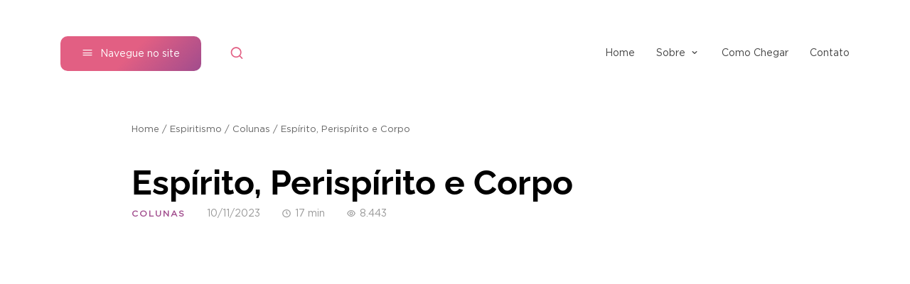

--- FILE ---
content_type: text/html; charset=UTF-8
request_url: https://kardecriopreto.com.br/espirito-perispirito-e-corpo/
body_size: 25516
content:
<!DOCTYPE html><html class="no-js" lang="pt-br"><head><script data-no-optimize="1">var litespeed_docref=sessionStorage.getItem("litespeed_docref");litespeed_docref&&(Object.defineProperty(document,"referrer",{get:function(){return litespeed_docref}}),sessionStorage.removeItem("litespeed_docref"));</script> <meta charset="utf-8"><meta name="viewport" content="width=device-width,initial-scale=1,shrink-to-fit=no"><meta name='robots' content='index, follow, max-image-preview:large, max-snippet:-1, max-video-preview:-1' /><title>Espírito, Perispírito e Corpo - Associação Espírita Allan Kardec</title><link rel="canonical" href="https://kardecriopreto.com.br/espirito-perispirito-e-corpo/" /><meta property="og:locale" content="pt_BR" /><meta property="og:type" content="article" /><meta property="og:title" content="Espírito, Perispírito e Corpo - Associação Espírita Allan Kardec" /><meta property="og:description" content="Não vamos aqui  entrar na discussão sobre a existência ou não dos espíritos. Vamos, a partir da crença generalizada mundialmente, há milênios, de que não só existem, mas que são as almas dos homens que já viveram na Terra. Ou seja, nós os encarnados, também o somos. Allan Kardec, o Codificador da Doutrina Espírita, sistematizou [&hellip;]" /><meta property="og:url" content="https://kardecriopreto.com.br/espirito-perispirito-e-corpo/" /><meta property="og:site_name" content="Associação Espírita Allan Kardec" /><meta property="article:publisher" content="https://www.facebook.com/aeaksjrp" /><meta property="article:published_time" content="2023-11-10T08:44:41+00:00" /><meta property="og:image" content="https://kardecriopreto.com.br/wp-content/uploads/2016/02/maxresdefault-626x380.jpg" /><meta property="og:image:width" content="626" /><meta property="og:image:height" content="380" /><meta property="og:image:type" content="image/jpeg" /><meta name="author" content="Antonio Carlos Navarro" /><meta name="twitter:card" content="summary_large_image" /><meta name="twitter:label1" content="Escrito por" /><meta name="twitter:data1" content="Antonio Carlos Navarro" /><meta name="twitter:label2" content="Est. tempo de leitura" /><meta name="twitter:data2" content="5 minutos" /> <script type="application/ld+json" class="yoast-schema-graph">{"@context":"https://schema.org","@graph":[{"@type":"Article","@id":"https://kardecriopreto.com.br/espirito-perispirito-e-corpo/#article","isPartOf":{"@id":"https://kardecriopreto.com.br/espirito-perispirito-e-corpo/"},"author":{"name":"Antonio Carlos Navarro","@id":"https://kardecriopreto.com.br/#/schema/person/c3db50ec66be76777b2ea26fba1527b0"},"headline":"Espírito, Perispírito e Corpo","datePublished":"2023-11-10T08:44:41+00:00","mainEntityOfPage":{"@id":"https://kardecriopreto.com.br/espirito-perispirito-e-corpo/"},"wordCount":961,"commentCount":0,"publisher":{"@id":"https://kardecriopreto.com.br/#organization"},"image":{"@id":"https://kardecriopreto.com.br/espirito-perispirito-e-corpo/#primaryimage"},"thumbnailUrl":"https://kardecriopreto.com.br/wp-content/uploads/2016/02/maxresdefault-626x380.jpg","articleSection":["Colunas"],"inLanguage":"pt-BR","potentialAction":[{"@type":"CommentAction","name":"Comment","target":["https://kardecriopreto.com.br/espirito-perispirito-e-corpo/#respond"]}]},{"@type":"WebPage","@id":"https://kardecriopreto.com.br/espirito-perispirito-e-corpo/","url":"https://kardecriopreto.com.br/espirito-perispirito-e-corpo/","name":"Espírito, Perispírito e Corpo - Associação Espírita Allan Kardec","isPartOf":{"@id":"https://kardecriopreto.com.br/#website"},"primaryImageOfPage":{"@id":"https://kardecriopreto.com.br/espirito-perispirito-e-corpo/#primaryimage"},"image":{"@id":"https://kardecriopreto.com.br/espirito-perispirito-e-corpo/#primaryimage"},"thumbnailUrl":"https://kardecriopreto.com.br/wp-content/uploads/2016/02/maxresdefault-626x380.jpg","datePublished":"2023-11-10T08:44:41+00:00","breadcrumb":{"@id":"https://kardecriopreto.com.br/espirito-perispirito-e-corpo/#breadcrumb"},"inLanguage":"pt-BR","potentialAction":[{"@type":"ReadAction","target":["https://kardecriopreto.com.br/espirito-perispirito-e-corpo/"]}]},{"@type":"ImageObject","inLanguage":"pt-BR","@id":"https://kardecriopreto.com.br/espirito-perispirito-e-corpo/#primaryimage","url":"https://kardecriopreto.com.br/wp-content/uploads/2016/02/maxresdefault-626x380.jpg","contentUrl":"https://kardecriopreto.com.br/wp-content/uploads/2016/02/maxresdefault-626x380.jpg","width":626,"height":380},{"@type":"BreadcrumbList","@id":"https://kardecriopreto.com.br/espirito-perispirito-e-corpo/#breadcrumb","itemListElement":[{"@type":"ListItem","position":1,"name":"Home","item":"https://kardecriopreto.com.br/"},{"@type":"ListItem","position":2,"name":"Espiritismo","item":"https://kardecriopreto.com.br/category/espiritismo/"},{"@type":"ListItem","position":3,"name":"Colunas","item":"https://kardecriopreto.com.br/category/espiritismo/colunas/"},{"@type":"ListItem","position":4,"name":"Espírito, Perispírito e Corpo"}]},{"@type":"WebSite","@id":"https://kardecriopreto.com.br/#website","url":"https://kardecriopreto.com.br/","name":"Associação Espírita Allan Kardec","description":"Site com conteúdo espírita, Espiritismo Allan Kardec de São José do Rio Preto - SP","publisher":{"@id":"https://kardecriopreto.com.br/#organization"},"potentialAction":[{"@type":"SearchAction","target":{"@type":"EntryPoint","urlTemplate":"https://kardecriopreto.com.br/?s={search_term_string}"},"query-input":{"@type":"PropertyValueSpecification","valueRequired":true,"valueName":"search_term_string"}}],"inLanguage":"pt-BR"},{"@type":"Organization","@id":"https://kardecriopreto.com.br/#organization","name":"Associação Espírita Allan Kardec","url":"https://kardecriopreto.com.br/","logo":{"@type":"ImageObject","inLanguage":"pt-BR","@id":"https://kardecriopreto.com.br/#/schema/logo/image/","url":"https://kardecriopreto.com.br/wp-content/uploads/2022/09/screenshot.png","contentUrl":"https://kardecriopreto.com.br/wp-content/uploads/2022/09/screenshot.png","width":1200,"height":900,"caption":"Associação Espírita Allan Kardec"},"image":{"@id":"https://kardecriopreto.com.br/#/schema/logo/image/"},"sameAs":["https://www.facebook.com/aeaksjrp","https://www.youtube.com/channel/UCGa5WuTONkPDEkSw7dawP5Q"]},{"@type":"Person","@id":"https://kardecriopreto.com.br/#/schema/person/c3db50ec66be76777b2ea26fba1527b0","name":"Antonio Carlos Navarro","image":{"@type":"ImageObject","inLanguage":"pt-BR","@id":"https://kardecriopreto.com.br/#/schema/person/image/","url":"https://kardecriopreto.com.br/wp-content/litespeed/avatar/0fbc5f28c1619b701383779ffac8aa02.jpg?ver=1768496350","contentUrl":"https://kardecriopreto.com.br/wp-content/litespeed/avatar/0fbc5f28c1619b701383779ffac8aa02.jpg?ver=1768496350","caption":"Antonio Carlos Navarro"},"description":"Espírita de São José do Rio Preto - SP Frequentador e Dirigente do Centro Espírita Francisco Cândido Xavier em São José do Rio Preto, SP. Estudioso, palestrante e editor de inúmeros textos e conteúdo Espírita Gênero de livros Espírita que prefere: Mediunidade, Doutrinário Iniciou seus primeiros contatos com a Doutrina Espirita: 1986","sameAs":["http://www.kardecriopreto.com.br"],"url":"https://kardecriopreto.com.br/author/anavarro/"}]}</script> <link rel='dns-prefetch' href='//stats.wp.com' /><link rel='dns-prefetch' href='//unicons.iconscout.com' /><link rel='dns-prefetch' href='//v0.wordpress.com' /><link rel='dns-prefetch' href='//www.googletagmanager.com' /><link rel="alternate" type="application/rss+xml" title="Feed para Associação Espírita Allan Kardec &raquo;" href="https://kardecriopreto.com.br/feed/" /><link rel="alternate" type="application/rss+xml" title="Feed de comentários para Associação Espírita Allan Kardec &raquo;" href="https://kardecriopreto.com.br/comments/feed/" /><link rel="alternate" title="oEmbed (JSON)" type="application/json+oembed" href="https://kardecriopreto.com.br/wp-json/oembed/1.0/embed?url=https%3A%2F%2Fkardecriopreto.com.br%2Fespirito-perispirito-e-corpo%2F" /><link rel="alternate" title="oEmbed (XML)" type="text/xml+oembed" href="https://kardecriopreto.com.br/wp-json/oembed/1.0/embed?url=https%3A%2F%2Fkardecriopreto.com.br%2Fespirito-perispirito-e-corpo%2F&#038;format=xml" /><style id='wp-img-auto-sizes-contain-inline-css' type='text/css'>img:is([sizes=auto i],[sizes^="auto," i]){contain-intrinsic-size:3000px 1500px}
/*# sourceURL=wp-img-auto-sizes-contain-inline-css */</style><style id="litespeed-ucss">ul{box-sizing:border-box}:root{--wp--preset--font-size--normal:16px;--wp--preset--font-size--huge:42px;--title-font:'Raleway', sans-serif;--text-font:'Gotham', sans-serif;--unicons-font:'unicons-line';--primary-color:#e25f83;--secondary-color:#e15a88;--third-color:#a14c8d}@font-face{font-display:swap;font-family:"Material Icons";font-style:normal;font-weight:400;src:local("Material Icons"),local("MaterialIcons-Regular"),url(/wp-content/plugins/wp-user-avatar/assets/css/material-icons/MaterialIcons-Regular.woff2)format("woff2"),url(/wp-content/plugins/wp-user-avatar/assets/css/material-icons/MaterialIcons-Regular.woff)format("woff")}@font-face{font-display:swap;font-display:swap;font-family:"Raleway";font-style:normal;font-weight:400;src:url(/wp-content/themes/kardecriopreto_2022/assets/fonts/raleway-regular.eot);src:local(""),url(/wp-content/themes/kardecriopreto_2022/assets/fonts/raleway-regular.eot?#iefix)format("embedded-opentype"),url(/wp-content/themes/kardecriopreto_2022/assets/fonts/raleway-regular.woff2)format("woff2"),url(/wp-content/themes/kardecriopreto_2022/assets/fonts/raleway-regular.woff)format("woff"),url(/wp-content/themes/kardecriopreto_2022/assets/fonts/raleway-regular.ttf)format("truetype"),url(/wp-content/themes/kardecriopreto_2022/assets/fonts/raleway-regular.svg#Raleway)format("svg")}@font-face{font-display:swap;font-display:swap;font-family:"Raleway";font-style:normal;font-weight:600;src:url(/wp-content/themes/kardecriopreto_2022/assets/fonts/raleway-semibold.eot);src:local(""),url(/wp-content/themes/kardecriopreto_2022/assets/fonts/raleway-semibold.eot?#iefix)format("embedded-opentype"),url(/wp-content/themes/kardecriopreto_2022/assets/fonts/raleway-semibold.woff2)format("woff2"),url(/wp-content/themes/kardecriopreto_2022/assets/fonts/raleway-semibold.woff)format("woff"),url(/wp-content/themes/kardecriopreto_2022/assets/fonts/raleway-semibold.ttf)format("truetype"),url(/wp-content/themes/kardecriopreto_2022/assets/fonts/raleway-semibold.svg#Raleway)format("svg")}@font-face{font-display:swap;font-display:swap;font-family:"Raleway";font-style:normal;font-weight:700;src:url(/wp-content/themes/kardecriopreto_2022/assets/fonts/raleway-bold.eot);src:local(""),url(/wp-content/themes/kardecriopreto_2022/assets/fonts/raleway-bold.eot?#iefix)format("embedded-opentype"),url(/wp-content/themes/kardecriopreto_2022/assets/fonts/raleway-bold.woff2)format("woff2"),url(/wp-content/themes/kardecriopreto_2022/assets/fonts/raleway-bold.woff)format("woff"),url(/wp-content/themes/kardecriopreto_2022/assets/fonts/raleway-bold.ttf)format("truetype"),url(/wp-content/themes/kardecriopreto_2022/assets/fonts/raleway-bold.svg#Raleway)format("svg")}@font-face{font-display:swap;font-display:swap;font-family:"Gotham";font-style:normal;font-weight:400;src:url(/wp-content/themes/kardecriopreto_2022/assets/fonts/gotham-book.eot);src:local(""),url(/wp-content/themes/kardecriopreto_2022/assets/fonts/gotham-book.eot?#iefix)format("embedded-opentype"),url(/wp-content/themes/kardecriopreto_2022/assets/fonts/gotham-book.woff2)format("woff2"),url(/wp-content/themes/kardecriopreto_2022/assets/fonts/gotham-book.woff)format("woff"),url(/wp-content/themes/kardecriopreto_2022/assets/fonts/gotham-book.ttf)format("truetype"),url(/wp-content/themes/kardecriopreto_2022/assets/fonts/gotham-book.svg#gotham-book)format("svg")}body,html{font-family:var(--title-font),sans-serif;font-smoothing:antialiased;font-variant-ligatures:none;font-weight:400;margin:0;padding:0;text-rendering:optimizeLegibility;text-shadow:0 0 1px rgb(0 0 0/.01);-moz-osx-font-smoothing:grayscale;-webkit-font-smoothing:antialiased;-webkit-font-variant-ligatures:none;-webkit-text-size-adjust:100%}*{box-sizing:border-box;outline:0!important;resize:none!important}a,a:active,a:hover,a:link,a:visited{text-decoration:none}.container{margin:auto;max-width:1140px;padding-left:15px;padding-right:15px;position:relative}.clearfix:after,.clearfix:before,.container:after,.container:before{content:" ";display:table}.clearfix:after,.container:after{clear:both}.scrollbar{scrollbar-width:auto;scrollbar-color:#8f54a0 #fff}.scrollbar::-webkit-scrollbar{width:10px}.scrollbar::-webkit-scrollbar-track{background:#fff}.scrollbar::-webkit-scrollbar-thumb{background-color:#8f54a0;border-radius:10px;border:2px solid #fff}input[type=search]::-webkit-search-cancel-button,input[type=search]::-webkit-search-decoration,input[type=search]::-webkit-search-results-button,input[type=search]::-webkit-search-results-decoration{appearance:none;-moz-appearance:none;-ms-appearance:none;-webkit-appearance:none}.site__header{background-color:rgb(255 255 255/.95);backdrop-filter:blur(5px);position:-moz-sticky;position:sticky;top:0;transition:box-shadow .3s;z-index:9}.site__header .container{align-items:center;display:flex;height:150px;transition:height .3s}.site__header .header__btn--menu,.site__header .header__btn--search{align-items:center;cursor:pointer;display:flex;justify-content:center;text-align:center}.site__header .header__btn--menu{border-radius:10px;color:#fff;font-family:var(--text-font);font-size:14px;overflow:hidden;padding:15px 30px;position:relative}.site__header .header__btn--menu:after,.site__header .header__btn--menu:before{background-image:linear-gradient(135deg,var(--primary-color),var(--primary-color),var(--third-color));bottom:0;content:"";height:100%;left:0;position:absolute;right:0;top:0;transition:opacity .3s;width:100%}.site__header .header__btn--menu:after{background-image:linear-gradient(-45deg,var(--primary-color),var(--primary-color),var(--third-color));opacity:0}.site__header .header__btn--menu span{position:relative;z-index:1}.site__header .header__btn--menu span:before{content:"";font-family:var(--unicons-font);font-size:16px;font-weight:400;margin-right:10px}.site__header .header__btn--menu:hover:after{opacity:1;transition:opacity .3s}.site__header .header__btn--search{color:var(--primary-color);font-size:20px;margin-left:40px;transition:color .3s}.site__header .header__btn--search:before,.site__search form:before{content:"";font-family:var(--unicons-font)}.site__header .header__btn--search:hover,.site__header .header__links>ul>li>ul>li>a:hover{color:var(--third-color);transition:color .3s}.site__header .header__logo{left:50%;position:absolute;top:50%;transform:translate3d(-50%,-50%,0);z-index:1}.site__header .header__logo img{display:block;height:80px;transition:height .3s;width:auto}.site__header .header__links{font-family:var(--text-font);margin-left:auto}.site__header .header__links>ul{list-style:none;margin:0;padding:0}.site__header .header__links>ul>li,.site__newsletter .newsletter__form form{position:relative}.site__header .header__links>ul>li+li,.site__singular .singular__header ul.header__info li+li{margin-left:30px}.site__header .header__links>ul>li>a,.site__header .header__links>ul>li>ul>li>a,.site__menu .menu__wrapper>ul>li>a{align-items:center;color:#444;display:flex;font-size:14px;padding:15px 0;transition:color .3s}.site__header .header__links>ul>li.menu-item-has-children>a:after{content:"";font-family:var(--unicons-font);font-size:16px;font-weight:400;margin-left:5px}.site__header .header__links>ul>li:hover>a,.site__posts--h .list__item a:hover .item__content .content__title{color:var(--primary-color);transition:color .3s}.site__header .header__links>ul,.site__header .header__links>ul>li>ul,.site__search form button{align-items:center;display:flex;justify-content:center;text-align:center}.site__header .header__links>ul>li>ul{background-color:#fff;border-radius:6px;box-shadow:0 5px 10px 0 rgb(0 0 0/.05);flex-direction:column;left:50%;list-style:none;margin:0;min-width:180px;opacity:0;padding:20px 15px;position:absolute;top:150%;transform:translateX(-50%);transition:opacity .3s,top .3s,visibility .3s;visibility:hidden}.site__header .header__links>ul>li>ul:before{border-bottom:4px solid #fff;border-left:6px solid #fff0;border-right:6px solid #fff0;bottom:100%;content:"";left:50%;position:absolute;transform:translateX(-50%)}.site__header .header__links>ul>li:hover>ul{opacity:1;top:100%;transition:opacity .3s,top .3s,visibility .3s;visibility:visible}.site__header .header__links>ul>li>ul>li>a{justify-content:center;padding:3px 0}.site__menu,.site__search{background-color:rgb(65 65 65/.6);bottom:0;left:0;opacity:0;position:fixed;right:0;top:0;transition:opacity .3s,visibility .3s;visibility:hidden;z-index:10}.site__menu .menu__close{color:#fff;cursor:pointer;font-size:25px;left:390px;line-height:1;position:absolute;top:20px}.site__menu .menu__wrapper,.site__search form{background-color:#fff;border-radius:10px;box-shadow:0 15px 30px 0 rgb(0 0 0/.15)}.site__menu .menu__wrapper{bottom:20px;left:20px;padding:10px 10px 10px 20px;position:absolute;top:20px;transform:translateX(-100%);transition:transform .3s;width:360px}.site__menu .menu__wrapper>ul{height:100%;list-style:none;margin:0;overflow-y:auto;padding:0 10px 0 0}.site__menu .menu__wrapper>ul>li>a{font-size:15px;font-weight:700;padding:7.5px 0}.site__menu .menu__wrapper>ul>li:hover>a{color:var(--third-color);transition:color .3s}.site__search{backdrop-filter:blur(5px)}.site__search .container{align-items:flex-start;display:flex;flex-direction:column;flex-wrap:wrap;justify-content:flex-start;padding-top:45px;transition:padding-top .3s}.site__search form{display:flex;height:60px;position:relative;width:100%}.site__search form:before{color:#999;font-size:18px;left:20px;pointer-events:none;position:absolute;top:50%;transform:translateY(-50%)}.site__search form input{appearance:none;background-color:#fff0;border:0;color:#444;flex-grow:1;font-family:var(--text-font);font-size:14px;padding:0 0 0 55px}.site__search form button{background-color:#fff0;border:0;color:var(--primary-color);font-size:11px;font-weight:600;letter-spacing:2px;padding:0 30px;text-transform:uppercase}.site__main .container{padding-bottom:80px;padding-top:25px}.site__posts--h{display:grid;grid-gap:var(--grid-gap,30px);grid-template-columns:repeat(var(--grid-xl,2),1fr)}.site__posts--h .list__item a{display:flex}.site__posts--h .list__item .item__image{align-self:flex-start;background:url(/wp-content/themes/kardecriopreto_2022/assets/images/default.png)center no-repeat;background-size:cover;border-radius:10px;flex-shrink:0;margin-right:20px;overflow:hidden;position:relative;width:140px}.site__posts--h .list__item .item__image:before{content:"";display:block;padding-bottom:100%}.site__posts--h .list__item .item__image img{bottom:0;height:100%;left:0;object-fit:cover;position:absolute;right:0;top:0;transition:transform .3s;width:100%}.site__posts--h .list__item .item__content{display:flex;flex-direction:column;justify-content:flex-start}.site__posts--h .list__item .item__content .content__category{color:var(--third-color);font-size:12px;font-weight:700;letter-spacing:2px;margin-bottom:10px;text-transform:uppercase}.site__posts--h .list__item .item__content .content__title{color:#444;font-size:16px;font-weight:700;line-height:1.4;margin-bottom:10px;transition:color .3s}.site__posts--h .list__item .item__content .content__date{color:#999;font-family:var(--text-font);font-size:12px;margin-top:auto}.site__posts--h .list__item a:hover .item__image img{transform:scale(1.1);transition:transform .3s}.site__breadcrumb{color:#666;font-family:var(--text-font);font-size:13px;margin-bottom:10px}.site__breadcrumb a,.site__singular .singular__header ul.header__info li a{color:#666;transition:color .3s}.site__breadcrumb a:hover{color:var(--primary-color);transition:color .3s}.site__singular{padding-left:100px;padding-right:100px}.site__singular .singular__header{margin:40px 0}.site__singular .singular__header .header__title{font-size:48px;font-weight:700;line-height:1.1;margin:0;padding:0}.site__singular .singular__header ul.header__info{align-items:center;color:#999;display:flex;font-family:var(--text-font);font-size:14px;list-style:none;margin:10px 0 0;padding:0}.site__singular .singular__header ul.header__info li:nth-child(1) a{color:var(--third-color);font-size:12px;font-weight:700;letter-spacing:2px;text-transform:uppercase}.site__footer .footer__item .item__menu>ul>li:hover>a,.site__singular .singular__header ul.header__info li a:hover,.site__singular .singular__share a:hover{color:var(--primary-color);transition:color .3s}.site__singular .singular__header ul.header__info li i{margin-right:5px}.site__singular .singular__thumbnail{border-radius:10px;margin:60px -50px;overflow:hidden;position:relative}.site__singular .singular__thumbnail:before{content:"";display:block;padding-bottom:56.25%}.site__singular .singular__thumbnail img{bottom:0;height:100%;left:0;object-fit:cover;position:absolute;right:0;top:0;width:100%}.site__singular .singular__content{color:#444;font-family:var(--text-font);font-size:16px;line-height:2}.site__singular .singular__content>*{margin-bottom:30px;margin-top:30px}.site__singular .singular__content>:first-child{margin-top:0}.site__footer .footer__item p:last-child,.site__singular .singular__content>:last-child{margin-bottom:0}.site__singular .singular__share{align-items:center;border-top:1px solid #eee;display:flex;flex-wrap:wrap;justify-content:center;margin:50px 0 0;padding:50px 0 0;text-align:center}.site__singular .singular__share .share__title{color:#999;font-size:12px;font-weight:700;letter-spacing:2px;margin-bottom:10px;text-transform:uppercase;width:100%}.site__singular .singular__share a{color:var(--third-color);cursor:pointer;font-size:24px;line-height:1;margin:0 10px;padding:10px;transition:color .3s}.site__singular .singular__related{margin:50px 0 0}.site__singular .singular__related .related__title{font-size:24px;font-weight:700;line-height:1.4;margin-bottom:30px}.site__newsletter{background-image:linear-gradient(135deg,var(--primary-color),var(--primary-color),var(--third-color));color:#fff}.site__newsletter .container{align-items:center;display:flex;padding-bottom:100px;padding-top:100px}.site__newsletter .newsletter__title{flex-shrink:0;font-size:32px;font-weight:700;line-height:1.2;margin-right:100px}.site__newsletter .newsletter__form{flex-grow:1}.site__newsletter .newsletter__form form input{background-color:#fff;border:0;border-radius:6px;color:#444;display:block;font-family:var(--text-font);font-size:15px;height:55px;padding:0 125px 0 25px;width:100%}.site__newsletter .newsletter__form form button{align-items:center;background-color:#fff0;border:0;bottom:0;color:var(--primary-color);cursor:pointer;display:flex;font-size:11px;font-weight:600;justify-content:center;letter-spacing:2px;position:absolute;right:0;text-align:center;text-transform:uppercase;top:0;width:125px}.site__newsletter .newsletter__form form button:disabled{cursor:default;opacity:.5;pointer-events:none}.site__newsletter .newsletter__form form button:after{content:"";font-family:var(--unicons-font);font-size:14px;font-weight:400;margin-left:5px}.site__footer .container{align-items:flex-start;display:flex;justify-content:space-between;padding:80px 0 60px}.site__footer .footer__item{color:#666;font-family:var(--text-font);font-size:14px;line-height:1.6;padding-left:15px;padding-right:15px;margin-top:30px}.site__footer .footer__item:nth-child(1){margin-top:0;max-width:250px}.site__footer .footer__item .item__title{color:#444;font-size:12px;font-weight:600;letter-spacing:2px;margin-bottom:15px;text-transform:uppercase}.site__footer .footer__item img{display:block;height:70px;margin-bottom:30px;width:auto}.site__footer .footer__item a{color:var(--primary-color);font-weight:700;transition:color .3s}.site__footer .footer__item a:hover{color:var(--third-color);transition:color .3s}.site__footer .footer__item .item__menu{font-size:14px}.site__footer .footer__item .item__menu>ul{list-style:none;margin:0;padding:0}.site__footer .footer__item .item__menu>ul>li+li{margin-top:8px}.site__footer .footer__item .item__menu>ul>li>a{align-items:center;color:#666;display:flex;font-weight:400;justify-content:flex-start;transition:color .3s}.site__footer .footer__item .item__menu>ul>li>a i{font-size:16px;margin-right:10px}.site__copyright{border-top:1px solid #eee;color:#666;font-family:var(--text-font);font-size:12px;text-align:center}.site__copyright .container{padding-bottom:20px;padding-top:20px}.site__copyright p{margin:0}@media (max-width:1199px){.container{max-width:960px}.site__header .header__logo{left:45%}.site__posts--h{grid-template-columns:repeat(var(--grid-lg,2),1fr)}.site__singular{padding-left:75px;padding-right:75px}.site__singular .singular__header .header__title{font-size:40px}.site__newsletter .newsletter__title{font-size:28px}}@media (max-width:991px){.container{max-width:720px}.site__header .container{height:110px}.site__header .header__btn--menu{color:var(--primary-color);font-size:0;padding:0}.site__header .header__btn--menu:after,.site__header .header__btn--menu:before{display:none}.site__header .header__btn--menu span:before{font-size:20px;margin-right:0}.site__header .header__btn--search{margin-left:auto}.site__header .header__logo{left:50%}.site__header .header__logo img{height:70px}.site__header .header__links{display:none}.site__menu .menu__close{left:330px}.site__menu .menu__wrapper{width:300px}.site__search .container{padding-top:25px}.site__posts--h{grid-template-columns:repeat(var(--grid-md,2),1fr)}.site__singular{padding-left:0;padding-right:0}.site__singular .singular__header .header__title{font-size:36px}.site__singular .singular__header ul.header__info{font-size:13px}.site__singular .singular__header ul.header__info li:nth-child(1) a{font-size:11px}.site__singular .singular__thumbnail{margin:50px -40px}.site__newsletter .container{padding-bottom:60px;padding-top:60px}.site__newsletter .newsletter__title{font-size:25px;margin-right:60px}.site__footer .container{flex-wrap:wrap;justify-content:flex-start}.site__footer .footer__item{margin-top:40px;max-width:50%;width:50%}.site__footer .footer__item:nth-child(1){max-width:100%;width:100%}}@media (max-width:767px){.container{max-width:540px}.site__header .container{height:85px}.site__header .header__logo img{height:55px}.site__search .container{padding-top:25px}.site__posts--h{grid-template-columns:repeat(var(--grid-sm,1),1fr)}.site__singular .singular__header{margin:25px 0}.site__singular .singular__header .header__title{font-size:32px}.site__singular .singular__header ul.header__info{align-items:flex-start;flex-direction:column}.site__singular .singular__header ul.header__info li+li{margin:5px 0 0}.site__singular .singular__thumbnail{margin:35px -15px}.site__singular .singular__content{font-size:15px}.site__newsletter .container{align-items:stretch;flex-direction:column;padding-bottom:50px;padding-top:50px}.site__newsletter .newsletter__title{font-size:22px;margin-bottom:25px;margin-right:0;text-align:center}.site__newsletter .newsletter__title br{display:none}}@media (max-width:567px){.container{max-width:auto}.site__posts--h{grid-template-columns:repeat(var(--grid-xs,1),1fr)}.site__breadcrumb{font-size:12px;text-align:center}.site__singular .singular__header{margin:0 0 25px}.site__singular .singular__header .header__title{font-size:24px;text-align:center}.site__singular .singular__header ul.header__info{align-items:center;text-align:center}.site__singular .singular__header ul.header__info li+li{margin:10px 0 0}.site__singular .singular__thumbnail{border-radius:0}.site__newsletter .newsletter__title{font-size:18px}.site__newsletter .newsletter__form form input{padding:0 125px 0 20px}.site__footer .container{justify-content:center;padding-bottom:60px;padding-top:40px;text-align:center}.site__footer .footer__item{max-width:100%;width:100%}.site__footer .footer__item img{margin-left:auto;margin-right:auto}.site__footer .footer__item .item__menu>ul>li>a{justify-content:center}}@font-face{font-display:swap;font-family:swiper-icons;font-style:normal;font-weight:400;src:url(data:application/font-woff;charset=utf-8;base64,\ [base64]//wADZ2x5ZgAAAywAAADMAAAD2MHtryVoZWFkAAABbAAAADAAAAA2E2+eoWhoZWEAAAGcAAAAHwAAACQC9gDzaG10eAAAAigAAAAZAAAArgJkABFsb2NhAAAC0AAAAFoAAABaFQAUGG1heHAAAAG8AAAAHwAAACAAcABAbmFtZQAAA/gAAAE5AAACXvFdBwlwb3N0AAAFNAAAAGIAAACE5s74hXjaY2BkYGAAYpf5Hu/j+W2+MnAzMYDAzaX6QjD6/4//Bxj5GA8AuRwMYGkAPywL13jaY2BkYGA88P8Agx4j+/8fQDYfA1AEBWgDAIB2BOoAeNpjYGRgYNBh4GdgYgABEMnIABJzYNADCQAACWgAsQB42mNgYfzCOIGBlYGB0YcxjYGBwR1Kf2WQZGhhYGBiYGVmgAFGBiQQkOaawtDAoMBQxXjg/wEGPcYDDA4wNUA2CCgwsAAAO4EL6gAAeNpj2M0gyAACqxgGNWBkZ2D4/wMA+xkDdgAAAHjaY2BgYGaAYBkGRgYQiAHyGMF8FgYHIM3DwMHABGQrMOgyWDLEM1T9/w8UBfEMgLzE////P/5//f/V/xv+r4eaAAeMbAxwIUYmIMHEgKYAYjUcsDAwsLKxc3BycfPw8jEQA/[base64]/uznmfPFBNODM2K7MTQ45YEAZqGP81AmGGcF3iPqOop0r1SPTaTbVkfUe4HXj97wYE+yNwWYxwWu4v1ugWHgo3S1XdZEVqWM7ET0cfnLGxWfkgR42o2PvWrDMBSFj/IHLaF0zKjRgdiVMwScNRAoWUoH78Y2icB/yIY09An6AH2Bdu/UB+yxopYshQiEvnvu0dURgDt8QeC8PDw7Fpji3fEA4z/PEJ6YOB5hKh4dj3EvXhxPqH/SKUY3rJ7srZ4FZnh1PMAtPhwP6fl2PMJMPDgeQ4rY8YT6Gzao0eAEA409DuggmTnFnOcSCiEiLMgxCiTI6Cq5DZUd3Qmp10vO0LaLTd2cjN4fOumlc7lUYbSQcZFkutRG7g6JKZKy0RmdLY680CDnEJ+UMkpFFe1RN7nxdVpXrC4aTtnaurOnYercZg2YVmLN/d/gczfEimrE/fs/bOuq29Zmn8tloORaXgZgGa78yO9/cnXm2BpaGvq25Dv9S4E9+5SIc9PqupJKhYFSSl47+Qcr1mYNAAAAeNptw0cKwkAAAMDZJA8Q7OUJvkLsPfZ6zFVERPy8qHh2YER+3i/BP83vIBLLySsoKimrqKqpa2hp6+jq6RsYGhmbmJqZSy0sraxtbO3sHRydnEMU4uR6yx7JJXveP7WrDycAAAAAAAH//wACeNpjYGRgYOABYhkgZgJCZgZNBkYGLQZtIJsFLMYAAAw3ALgAeNolizEKgDAQBCchRbC2sFER0YD6qVQiBCv/H9ezGI6Z5XBAw8CBK/m5iQQVauVbXLnOrMZv2oLdKFa8Pjuru2hJzGabmOSLzNMzvutpB3N42mNgZGBg4GKQYzBhYMxJLMlj4GBgAYow/P/PAJJhLM6sSoWKfWCAAwDAjgbRAAB42mNgYGBkAIIbCZo5IPrmUn0hGA0AO8EFTQAA)format("woff")}:root{--swiper-theme-color:#007aff;--swiper-navigation-size:44px;--jp-carousel-primary-color:#fff;--jp-carousel-primary-subtle-color:#999;--jp-carousel-bg-color:#000;--jp-carousel-bg-faded-color:#222;--jp-carousel-border-color:#3a3a3a;--jetpack--contact-form--border:1px solid #8c8f94;--jetpack--contact-form--border-color:#8c8f94;--jetpack--contact-form--border-size:1px;--jetpack--contact-form--border-style:solid;--jetpack--contact-form--border-radius:0px;--jetpack--contact-form--input-padding:16px;--jetpack--contact-form--font-size:16px}</style><style id='global-styles-inline-css' type='text/css'>:root{--wp--preset--aspect-ratio--square: 1;--wp--preset--aspect-ratio--4-3: 4/3;--wp--preset--aspect-ratio--3-4: 3/4;--wp--preset--aspect-ratio--3-2: 3/2;--wp--preset--aspect-ratio--2-3: 2/3;--wp--preset--aspect-ratio--16-9: 16/9;--wp--preset--aspect-ratio--9-16: 9/16;--wp--preset--color--black: #000000;--wp--preset--color--cyan-bluish-gray: #abb8c3;--wp--preset--color--white: #ffffff;--wp--preset--color--pale-pink: #f78da7;--wp--preset--color--vivid-red: #cf2e2e;--wp--preset--color--luminous-vivid-orange: #ff6900;--wp--preset--color--luminous-vivid-amber: #fcb900;--wp--preset--color--light-green-cyan: #7bdcb5;--wp--preset--color--vivid-green-cyan: #00d084;--wp--preset--color--pale-cyan-blue: #8ed1fc;--wp--preset--color--vivid-cyan-blue: #0693e3;--wp--preset--color--vivid-purple: #9b51e0;--wp--preset--gradient--vivid-cyan-blue-to-vivid-purple: linear-gradient(135deg,rgb(6,147,227) 0%,rgb(155,81,224) 100%);--wp--preset--gradient--light-green-cyan-to-vivid-green-cyan: linear-gradient(135deg,rgb(122,220,180) 0%,rgb(0,208,130) 100%);--wp--preset--gradient--luminous-vivid-amber-to-luminous-vivid-orange: linear-gradient(135deg,rgb(252,185,0) 0%,rgb(255,105,0) 100%);--wp--preset--gradient--luminous-vivid-orange-to-vivid-red: linear-gradient(135deg,rgb(255,105,0) 0%,rgb(207,46,46) 100%);--wp--preset--gradient--very-light-gray-to-cyan-bluish-gray: linear-gradient(135deg,rgb(238,238,238) 0%,rgb(169,184,195) 100%);--wp--preset--gradient--cool-to-warm-spectrum: linear-gradient(135deg,rgb(74,234,220) 0%,rgb(151,120,209) 20%,rgb(207,42,186) 40%,rgb(238,44,130) 60%,rgb(251,105,98) 80%,rgb(254,248,76) 100%);--wp--preset--gradient--blush-light-purple: linear-gradient(135deg,rgb(255,206,236) 0%,rgb(152,150,240) 100%);--wp--preset--gradient--blush-bordeaux: linear-gradient(135deg,rgb(254,205,165) 0%,rgb(254,45,45) 50%,rgb(107,0,62) 100%);--wp--preset--gradient--luminous-dusk: linear-gradient(135deg,rgb(255,203,112) 0%,rgb(199,81,192) 50%,rgb(65,88,208) 100%);--wp--preset--gradient--pale-ocean: linear-gradient(135deg,rgb(255,245,203) 0%,rgb(182,227,212) 50%,rgb(51,167,181) 100%);--wp--preset--gradient--electric-grass: linear-gradient(135deg,rgb(202,248,128) 0%,rgb(113,206,126) 100%);--wp--preset--gradient--midnight: linear-gradient(135deg,rgb(2,3,129) 0%,rgb(40,116,252) 100%);--wp--preset--font-size--small: 13px;--wp--preset--font-size--medium: 20px;--wp--preset--font-size--large: 36px;--wp--preset--font-size--x-large: 42px;--wp--preset--spacing--20: 0.44rem;--wp--preset--spacing--30: 0.67rem;--wp--preset--spacing--40: 1rem;--wp--preset--spacing--50: 1.5rem;--wp--preset--spacing--60: 2.25rem;--wp--preset--spacing--70: 3.38rem;--wp--preset--spacing--80: 5.06rem;--wp--preset--shadow--natural: 6px 6px 9px rgba(0, 0, 0, 0.2);--wp--preset--shadow--deep: 12px 12px 50px rgba(0, 0, 0, 0.4);--wp--preset--shadow--sharp: 6px 6px 0px rgba(0, 0, 0, 0.2);--wp--preset--shadow--outlined: 6px 6px 0px -3px rgb(255, 255, 255), 6px 6px rgb(0, 0, 0);--wp--preset--shadow--crisp: 6px 6px 0px rgb(0, 0, 0);}:where(.is-layout-flex){gap: 0.5em;}:where(.is-layout-grid){gap: 0.5em;}body .is-layout-flex{display: flex;}.is-layout-flex{flex-wrap: wrap;align-items: center;}.is-layout-flex > :is(*, div){margin: 0;}body .is-layout-grid{display: grid;}.is-layout-grid > :is(*, div){margin: 0;}:where(.wp-block-columns.is-layout-flex){gap: 2em;}:where(.wp-block-columns.is-layout-grid){gap: 2em;}:where(.wp-block-post-template.is-layout-flex){gap: 1.25em;}:where(.wp-block-post-template.is-layout-grid){gap: 1.25em;}.has-black-color{color: var(--wp--preset--color--black) !important;}.has-cyan-bluish-gray-color{color: var(--wp--preset--color--cyan-bluish-gray) !important;}.has-white-color{color: var(--wp--preset--color--white) !important;}.has-pale-pink-color{color: var(--wp--preset--color--pale-pink) !important;}.has-vivid-red-color{color: var(--wp--preset--color--vivid-red) !important;}.has-luminous-vivid-orange-color{color: var(--wp--preset--color--luminous-vivid-orange) !important;}.has-luminous-vivid-amber-color{color: var(--wp--preset--color--luminous-vivid-amber) !important;}.has-light-green-cyan-color{color: var(--wp--preset--color--light-green-cyan) !important;}.has-vivid-green-cyan-color{color: var(--wp--preset--color--vivid-green-cyan) !important;}.has-pale-cyan-blue-color{color: var(--wp--preset--color--pale-cyan-blue) !important;}.has-vivid-cyan-blue-color{color: var(--wp--preset--color--vivid-cyan-blue) !important;}.has-vivid-purple-color{color: var(--wp--preset--color--vivid-purple) !important;}.has-black-background-color{background-color: var(--wp--preset--color--black) !important;}.has-cyan-bluish-gray-background-color{background-color: var(--wp--preset--color--cyan-bluish-gray) !important;}.has-white-background-color{background-color: var(--wp--preset--color--white) !important;}.has-pale-pink-background-color{background-color: var(--wp--preset--color--pale-pink) !important;}.has-vivid-red-background-color{background-color: var(--wp--preset--color--vivid-red) !important;}.has-luminous-vivid-orange-background-color{background-color: var(--wp--preset--color--luminous-vivid-orange) !important;}.has-luminous-vivid-amber-background-color{background-color: var(--wp--preset--color--luminous-vivid-amber) !important;}.has-light-green-cyan-background-color{background-color: var(--wp--preset--color--light-green-cyan) !important;}.has-vivid-green-cyan-background-color{background-color: var(--wp--preset--color--vivid-green-cyan) !important;}.has-pale-cyan-blue-background-color{background-color: var(--wp--preset--color--pale-cyan-blue) !important;}.has-vivid-cyan-blue-background-color{background-color: var(--wp--preset--color--vivid-cyan-blue) !important;}.has-vivid-purple-background-color{background-color: var(--wp--preset--color--vivid-purple) !important;}.has-black-border-color{border-color: var(--wp--preset--color--black) !important;}.has-cyan-bluish-gray-border-color{border-color: var(--wp--preset--color--cyan-bluish-gray) !important;}.has-white-border-color{border-color: var(--wp--preset--color--white) !important;}.has-pale-pink-border-color{border-color: var(--wp--preset--color--pale-pink) !important;}.has-vivid-red-border-color{border-color: var(--wp--preset--color--vivid-red) !important;}.has-luminous-vivid-orange-border-color{border-color: var(--wp--preset--color--luminous-vivid-orange) !important;}.has-luminous-vivid-amber-border-color{border-color: var(--wp--preset--color--luminous-vivid-amber) !important;}.has-light-green-cyan-border-color{border-color: var(--wp--preset--color--light-green-cyan) !important;}.has-vivid-green-cyan-border-color{border-color: var(--wp--preset--color--vivid-green-cyan) !important;}.has-pale-cyan-blue-border-color{border-color: var(--wp--preset--color--pale-cyan-blue) !important;}.has-vivid-cyan-blue-border-color{border-color: var(--wp--preset--color--vivid-cyan-blue) !important;}.has-vivid-purple-border-color{border-color: var(--wp--preset--color--vivid-purple) !important;}.has-vivid-cyan-blue-to-vivid-purple-gradient-background{background: var(--wp--preset--gradient--vivid-cyan-blue-to-vivid-purple) !important;}.has-light-green-cyan-to-vivid-green-cyan-gradient-background{background: var(--wp--preset--gradient--light-green-cyan-to-vivid-green-cyan) !important;}.has-luminous-vivid-amber-to-luminous-vivid-orange-gradient-background{background: var(--wp--preset--gradient--luminous-vivid-amber-to-luminous-vivid-orange) !important;}.has-luminous-vivid-orange-to-vivid-red-gradient-background{background: var(--wp--preset--gradient--luminous-vivid-orange-to-vivid-red) !important;}.has-very-light-gray-to-cyan-bluish-gray-gradient-background{background: var(--wp--preset--gradient--very-light-gray-to-cyan-bluish-gray) !important;}.has-cool-to-warm-spectrum-gradient-background{background: var(--wp--preset--gradient--cool-to-warm-spectrum) !important;}.has-blush-light-purple-gradient-background{background: var(--wp--preset--gradient--blush-light-purple) !important;}.has-blush-bordeaux-gradient-background{background: var(--wp--preset--gradient--blush-bordeaux) !important;}.has-luminous-dusk-gradient-background{background: var(--wp--preset--gradient--luminous-dusk) !important;}.has-pale-ocean-gradient-background{background: var(--wp--preset--gradient--pale-ocean) !important;}.has-electric-grass-gradient-background{background: var(--wp--preset--gradient--electric-grass) !important;}.has-midnight-gradient-background{background: var(--wp--preset--gradient--midnight) !important;}.has-small-font-size{font-size: var(--wp--preset--font-size--small) !important;}.has-medium-font-size{font-size: var(--wp--preset--font-size--medium) !important;}.has-large-font-size{font-size: var(--wp--preset--font-size--large) !important;}.has-x-large-font-size{font-size: var(--wp--preset--font-size--x-large) !important;}
/*# sourceURL=global-styles-inline-css */</style><style id='classic-theme-styles-inline-css' type='text/css'>/*! This file is auto-generated */
.wp-block-button__link{color:#fff;background-color:#32373c;border-radius:9999px;box-shadow:none;text-decoration:none;padding:calc(.667em + 2px) calc(1.333em + 2px);font-size:1.125em}.wp-block-file__button{background:#32373c;color:#fff;text-decoration:none}
/*# sourceURL=/wp-includes/css/classic-themes.min.css */</style><link rel='stylesheet' id='unicons-css' href='https://unicons.iconscout.com/release/v4.0.0/css/line.css?ver=6.9' type='text/css' media='all' /> <script type="litespeed/javascript" data-src="https://kardecriopreto.com.br/wp-includes/js/jquery/jquery.min.js?ver=3.7.1" id="jquery-core-js"></script> <link rel="https://api.w.org/" href="https://kardecriopreto.com.br/wp-json/" /><link rel="alternate" title="JSON" type="application/json" href="https://kardecriopreto.com.br/wp-json/wp/v2/posts/249601" /><link rel="EditURI" type="application/rsd+xml" title="RSD" href="https://kardecriopreto.com.br/xmlrpc.php?rsd" /><meta name="generator" content="WordPress 6.9" /><link rel='shortlink' href='https://kardecriopreto.com.br/?p=249601' /><meta name="generator" content="Site Kit by Google 1.170.0" /><style>img#wpstats{display:none}</style><meta name="google-adsense-platform-account" content="ca-host-pub-2644536267352236"><meta name="google-adsense-platform-domain" content="sitekit.withgoogle.com"><noscript><style>.lazyload[data-src]{display:none !important;}</style></noscript><style>.lazyload{background-image:none !important;}.lazyload:before{background-image:none !important;}</style><link rel="icon" href="https://kardecriopreto.com.br/wp-content/uploads/2022/04/favicon-150x150.png" sizes="32x32" /><link rel="icon" href="https://kardecriopreto.com.br/wp-content/uploads/2022/04/favicon-300x300.png" sizes="192x192" /><link rel="apple-touch-icon" href="https://kardecriopreto.com.br/wp-content/uploads/2022/04/favicon-300x300.png" /><meta name="msapplication-TileImage" content="https://kardecriopreto.com.br/wp-content/uploads/2022/04/favicon-300x300.png" /><style type="text/css" id="wp-custom-css">body.postid-323413 .site__singular .singular__thumbnail {
	display: none !important;
}</style></head><body class="wp-singular post-template-default single single-post postid-249601 single-format-standard wp-custom-logo wp-theme-kardecriopreto_2022"><header class="site__header"><div class="container"><a class="header__btn--menu" title="Menu"><span>Navegue no site</span></a><a class="header__btn--search" title="Busca"></a><div class="header__logo"><a href="https://kardecriopreto.com.br/" class="custom-logo-link" rel="home"><img width="500" height="140" src="[data-uri]" class="custom-logo lazyload" alt="Associação Espírita Allan Kardec" decoding="async" fetchpriority="high"   data-src="https://kardecriopreto.com.br/wp-content/uploads/2024/01/logo_kardec_horizontal_ano_100_menor.png.webp" data-srcset="https://kardecriopreto.com.br/wp-content/uploads/2024/01/logo_kardec_horizontal_ano_100_menor.png.webp 500w, https://kardecriopreto.com.br/wp-content/uploads/2024/01/logo_kardec_horizontal_ano_100_menor-300x84.png.webp 300w, https://kardecriopreto.com.br/wp-content/uploads/2024/01/logo_kardec_horizontal_ano_100_menor-150x42.png.webp 150w" data-sizes="auto" data-eio-rwidth="500" data-eio-rheight="140" /><noscript><img width="500" height="140" src="https://kardecriopreto.com.br/wp-content/uploads/2024/01/logo_kardec_horizontal_ano_100_menor.png.webp" class="custom-logo" alt="Associação Espírita Allan Kardec" decoding="async" fetchpriority="high" srcset="https://kardecriopreto.com.br/wp-content/uploads/2024/01/logo_kardec_horizontal_ano_100_menor.png.webp 500w, https://kardecriopreto.com.br/wp-content/uploads/2024/01/logo_kardec_horizontal_ano_100_menor-300x84.png.webp 300w, https://kardecriopreto.com.br/wp-content/uploads/2024/01/logo_kardec_horizontal_ano_100_menor-150x42.png.webp 150w" sizes="(max-width: 500px) 100vw, 500px" data-eio="l" /></noscript></a></div><nav class="header__links"><ul id="menu-links-topo" class="menu"><li id="menu-item-319296" class="menu-item menu-item-type-custom menu-item-object-custom menu-item-home menu-item-319296"><a href="https://kardecriopreto.com.br/">Home</a></li><li id="menu-item-319297" class="menu-item menu-item-type-post_type menu-item-object-page menu-item-has-children menu-item-319297"><a href="https://kardecriopreto.com.br/nossa-historia/">Sobre</a><ul class="sub-menu"><li id="menu-item-319340" class="menu-item menu-item-type-post_type menu-item-object-page menu-item-319340"><a href="https://kardecriopreto.com.br/agenda-palestras/">Agenda de Palestras</a></li></ul></li><li id="menu-item-319295" class="menu-item menu-item-type-post_type menu-item-object-page menu-item-319295"><a href="https://kardecriopreto.com.br/como-chegar/">Como Chegar</a></li><li id="menu-item-319298" class="menu-item menu-item-type-post_type menu-item-object-page menu-item-319298"><a href="https://kardecriopreto.com.br/contato/">Contato</a></li></ul></nav></div></header><div class="site__menu"><a class="menu__close" title="Fechar Menu"><i class="uil uil-times"></i></a><nav class="menu__wrapper"><ul id="menu-categorias-topo" class="scrollbar"><li id="menu-item-319341" class="menu-item menu-item-type-post_type menu-item-object-page menu-item-319341"><a href="https://kardecriopreto.com.br/agenda-palestras/">Agenda de Palestras</a></li><li id="menu-item-319287" class="menu-item menu-item-type-taxonomy menu-item-object-category menu-item-319287"><a href="https://kardecriopreto.com.br/category/atualidades/">Atualidades</a></li><li id="menu-item-319288" class="menu-item menu-item-type-taxonomy menu-item-object-category current-post-ancestor menu-item-319288"><a href="https://kardecriopreto.com.br/category/espiritismo/">Espiritismo</a></li><li id="menu-item-319289" class="menu-item menu-item-type-taxonomy menu-item-object-category menu-item-319289"><a href="https://kardecriopreto.com.br/category/espiritismo/ciencia/">Ciência</a></li><li id="menu-item-319290" class="menu-item menu-item-type-taxonomy menu-item-object-category menu-item-319290"><a href="https://kardecriopreto.com.br/category/espiritismo/comportamento/">Comportamento</a></li><li id="menu-item-319291" class="menu-item menu-item-type-taxonomy menu-item-object-category menu-item-319291"><a href="https://kardecriopreto.com.br/category/espiritismo/doutrina-espirita/">Doutrina Espirita</a></li><li id="menu-item-319292" class="menu-item menu-item-type-taxonomy menu-item-object-category menu-item-319292"><a href="https://kardecriopreto.com.br/category/eventos/acontece-kardec/">Acontece no Kardec</a></li><li id="menu-item-319293" class="menu-item menu-item-type-taxonomy menu-item-object-category menu-item-319293"><a href="https://kardecriopreto.com.br/category/eventos/acontece-kardec/voluntariado/">Voluntariado</a></li><li id="menu-item-319294" class="menu-item menu-item-type-taxonomy menu-item-object-category menu-item-319294"><a href="https://kardecriopreto.com.br/category/opiniao/">Opinião</a></li></ul></nav></div><div class="site__search"><div class="container"><form method="get" action="https://kardecriopreto.com.br">
<input type="search" name="s" placeholder="Digite sua pesquisa">
<button type="submit">Buscar</button></form></div></div><main class="site__main"><div class="container"><div class="site__singular"><div class="site__breadcrumb"><span><span><a href="https://kardecriopreto.com.br/">Home</a></span> / <span><a href="https://kardecriopreto.com.br/category/espiritismo/">Espiritismo</a></span> / <span><a href="https://kardecriopreto.com.br/category/espiritismo/colunas/">Colunas</a></span> / <span class="breadcrumb_last" aria-current="page">Espírito, Perispírito e Corpo</span></span></div><div class="singular__header"><h1 class="header__title">Espírito, Perispírito e Corpo</h1><ul class="header__info"><li><a href="https://kardecriopreto.com.br/category/espiritismo/colunas/">Colunas</a></li><li>10/11/2023</li><li><i class="uil uil-clock"></i>17 min</li><li><i class="uil uil-eye"></i>8.443</li></ul></div><div class="singular__thumbnail"><img width="626" height="380" src="[data-uri]" class="attachment-large size-large wp-post-image lazyload" alt="" decoding="async"   data-src="https://kardecriopreto.com.br/wp-content/uploads/2016/02/maxresdefault-626x380.jpg" data-srcset="https://kardecriopreto.com.br/wp-content/uploads/2016/02/maxresdefault-626x380.jpg 626w, https://kardecriopreto.com.br/wp-content/uploads/2016/02/maxresdefault-626x380-300x182.jpg 300w" data-sizes="auto" data-eio-rwidth="626" data-eio-rheight="380" /><noscript><img width="626" height="380" src="https://kardecriopreto.com.br/wp-content/uploads/2016/02/maxresdefault-626x380.jpg" class="attachment-large size-large wp-post-image" alt="" decoding="async" srcset="https://kardecriopreto.com.br/wp-content/uploads/2016/02/maxresdefault-626x380.jpg 626w, https://kardecriopreto.com.br/wp-content/uploads/2016/02/maxresdefault-626x380-300x182.jpg 300w" sizes="(max-width: 626px) 100vw, 626px" data-eio="l" /></noscript></div><div class="singular__content clearfix"><p>Não vamos aqui  entrar na discussão sobre a existência ou não dos espíritos.</p><p>Vamos, a partir da crença generalizada mundialmente, há milênios, de que não só existem, mas que são as almas dos homens que já viveram na Terra. Ou seja, nós os encarnados, também o somos.</p><p>Allan Kardec, o Codificador da Doutrina Espírita, sistematizou o conhecimento da realidade, e a respeito do Espírito propôs algumas perguntas aos Espíritos Superiores.</p><p><strong><em>“O que é o Espírito?</em></strong><em> – Espírito é o princípio inteligente do universo”.”</em> (1)</p><p>Somos o Ser Pensante, que tem como atributo essencial a capacidade mental de raciocinar, de planejar, resolver problemas, abstrair e compreender idéias e linguagens, e ainda, aprender.</p><p><strong><em>“Qual é a natureza íntima do Espírito?</em></strong><em> – Não é fácil explicar o Espírito com a vossa linguagem. Para vós, ele não é nada, visto que o Espírito não é algo palpável, mas para nós é alguma coisa.” </em>(2)</p><p>Para nós, os encarnados, acostumados com o mundo das dimensões físicas, não é muito fácil tratar da subjetividade do espírito, e por isso Kardec continua:</p><p><strong><em>“Que definição se pode dar dos Espíritos?</em></strong><em> – Pode-se dizer que os Espíritos são os seres inteligentes da Criação. Eles povoam o universo, fora do mundo material.”</em> (3)</p><p>Com essas definições dadas pelos responsáveis pela implantação do Consolador prometido por Nosso Senhor Jesus Cristo (4), Kardec aprofunda a questão em torno da condição existencial do Espírito no Mundo Espiritual:</p><p><strong><em>“Os Espíritos têm uma forma determinada, limitada e constante?</em></strong><em> – Aos vossos olhos, não; aos nossos, sim. O Espírito é, se quiserdes, uma chama, um clarão ou uma centelha etérea.” </em>(5)</p><p><strong><em>“Essa chama ou centelha tem uma cor qualquer?</em></strong><em> – Para vós, ela varia do escuro ao brilho do rubi, conforme seja o Espírito mais ou menos puro.” </em>(6)</p><p>Lembra-nos Allan Kardec em comentário à questão acima:</p><p><em>“É costume representarem-se os gênios com uma chama ou uma estrela sobre a fronte. É uma alegoria que lembra a natureza essencial dos Espíritos. Coloca-se no alto da cabeça, porque é aí a sede da inteligência.”</em></p><p>Tratando sobre a aparência do Espírito, pergunta o Codificador:</p><p><strong><em>“O Espírito, propriamente dito, não tem nenhuma cobertura, ou como pretendem alguns, é envolvido por alguma substância?</em></strong><em> – O Espírito é envolvido por uma substância vaporosa para vós, mas ainda bem grosseira para nós; é suficientemente vaporosa para poder se elevar na atmosfera e se transportar para onde quiser.” </em>(7)</p><p>Para deixar as coisas mais claras possíveis, Kardec, que foi um exímio educador, comenta a questão acima:</p><p><em>“Assim como nas sementes o germe do fruto é envolvido pelo perisperma, do mesmo modo o Espírito, propriamente dito, é revestido de um envoltório que, por comparação, pode-se chamar </em>perispírito.”</p><p>E continua a perguntar:</p><p><strong><em>“De onde o Espírito tira seu envoltório semimaterial?</em></strong><em> – Do fluido universal de cada globo. É por isso que não é igual em todos os mundos. Ao passar de um mundo a outro, o Espírito muda de envoltório, como trocais de roupa.”</em> (8)</p><p><strong><em>“Assim, quando os Espíritos que habitam os mundos superiores vêm até nós, revestem-se de um perispírito mais grosseiro?</em></strong><em> – É preciso que se revistam de vossa matéria, como já  dissemos.”</em> (9)</p><p><strong><em>“O envoltório semimaterial do Espírito tem formas determinadas e pode ser perceptível? </em></strong><em>– Sim, tem a forma que lhe convém. É assim que se apresenta, algumas vezes, nos sonhos, ou quando estais acordados, podendo tomar uma forma visível e até mesmo palpável.” </em>(10)</p><p>Com base nas questões acima podemos facilmente chegar a algumas deduções.</p><p>A nossa coloração, enquanto espíritos, é conseqüência da nossa condição moral. É por isso que se diz que alguém é espírito de luz. A esse respeito o Senhor Jesus falou que:</p><p><em>“A candeia do corpo é o olho. Sendo, pois, o teu olho simples, também todo o teu corpo será luminoso; mas, se for mau, também o teu corpo será tenebroso. Vê, pois, que a luz que em ti há não sejam trevas.” </em>(11)</p><p>A forma como olhamos o mundo está relacionada à nossa moralidade. Se formos simples de coração e bondosos, a luminosidade de nosso espírito será cada vez mais brilhante e saudável, e, ao contrário, sustentando a maldade no coração, nossa luminosidade será mais e mais opaca e escura, e por isso mesmo prejudicial.</p><p>Essa luminosidade parte do espírito, passa pelo perispírito formando, no seu limiar, o que se conhece por “Aura”, e como o perispírito é que dá a forma ao corpo físico, transmite-lhe toda a energia luminosa para os órgãos físicos, seja boa ou seja má.</p><p>Como o perispírito, embora invisível é matéria, tem, portanto, peso. Isso significa que quando deixarmos o corpo físico pelo processo da desencarnação estaremos sujeitos a Lei de Gravidade, que nos situará de acordo com a leveza da luz que há em nós, ou junto dos espíritos mais apagados e presos nas proximidades do mundo material, ou próximo daqueles que brilham a luz do amor já em paragens superiores.</p><p>Pensemos nisso.</p><p><strong>Antônio Carlos Navarro</strong></p><p><strong>Referências:<br />
</strong>(1) O Livro dos Espíritos, Allan Kardec, questão 23;<br />
(2) . . . questão 23 a;<br />
(3) . . . questão 76;<br />
(4) João 14:26;<br />
(5) O Livro dos Espíritos, Allan Kardec, questão 88;<br />
(6) . . . questão 88 ;<br />
(7) . . . questão 93;<br />
(8) . . . questão 94;<br />
(9) . . . questão 94 a;<br />
(10) . . . questão 95; e<br />
(11) Lucas 11:34,35.</p><p><strong>Nota do editor:</strong><br />
Imagem ilustrativa e em destaque disponível em<br />
&lt;https://www.youtube.com/watch?v=yAoSHxzEcT4&gt;.<br />
Acesso em: 22FEV2016.</p></div><div class="singular__share"><div class="share__title">Compartilhe, ajude-nos a divulgar a Doutrina Espírita</div><a href="#" data-share="https://www.facebook.com/sharer/sharer.php?u=https://kardecriopreto.com.br/espirito-perispirito-e-corpo/" title="Facebook"><i class="uil uil-facebook-f"></i></a><a href="#" data-share="https://twitter.com/intent/tweet?url=https://kardecriopreto.com.br/espirito-perispirito-e-corpo/" title="Twitter"><i class="uil uil-twitter"></i></a><a href="#" data-share="https://api.whatsapp.com/send?phone=&text=https://kardecriopreto.com.br/espirito-perispirito-e-corpo/" title="WhatsApp"><i class="uil uil-whatsapp"></i></a><a href="#" data-share="https://t.me/share/url?url=https://kardecriopreto.com.br/espirito-perispirito-e-corpo/" title="Telegram"><i class="uil uil-telegram-alt"></i></a></div><div class="singular__related"><div class="related__title">Veja também</div><div class="site__posts--h" style="--grid-gap: 20px 40px; --grid-xl: 2; --grid-lg: 2; --grid-md: 2; --grid-sm: 1; --grid-xs: 1;"><div class="list__item"><a href="https://kardecriopreto.com.br/mensageiras-do-amor-terceira-parte/"><div class="item__image"><img width="150" height="84" src="[data-uri]" class="attachment-thumbnail size-thumbnail wp-post-image lazyload" alt="" decoding="async"   data-src="https://kardecriopreto.com.br/wp-content/uploads/2022/04/1-1-150x84.jpeg.webp" data-srcset="https://kardecriopreto.com.br/wp-content/uploads/2022/04/1-1-150x84.jpeg.webp 150w, https://kardecriopreto.com.br/wp-content/uploads/2022/04/1-1-300x169.jpeg.webp 300w, https://kardecriopreto.com.br/wp-content/uploads/2022/04/1-1-1024x576.jpeg.webp 1024w, https://kardecriopreto.com.br/wp-content/uploads/2022/04/1-1-768x432.jpeg.webp 768w, https://kardecriopreto.com.br/wp-content/uploads/2022/04/1-1.jpeg.webp 1280w" data-sizes="auto" data-eio-rwidth="150" data-eio-rheight="84" /><noscript><img width="150" height="84" src="https://kardecriopreto.com.br/wp-content/uploads/2022/04/1-1-150x84.jpeg.webp" class="attachment-thumbnail size-thumbnail wp-post-image" alt="" decoding="async" srcset="https://kardecriopreto.com.br/wp-content/uploads/2022/04/1-1-150x84.jpeg.webp 150w, https://kardecriopreto.com.br/wp-content/uploads/2022/04/1-1-300x169.jpeg.webp 300w, https://kardecriopreto.com.br/wp-content/uploads/2022/04/1-1-1024x576.jpeg.webp 1024w, https://kardecriopreto.com.br/wp-content/uploads/2022/04/1-1-768x432.jpeg.webp 768w, https://kardecriopreto.com.br/wp-content/uploads/2022/04/1-1.jpeg.webp 1280w" sizes="(max-width: 150px) 100vw, 150px" data-eio="l" /></noscript></div><div class="item__content"><div class="content__category">Colunas</div><div class="content__title">Mensageiras Do Amor &#8211; Terceira Parte</div><div class="content__date">04/04/2022</div></div></a></div><div class="list__item"><a href="https://kardecriopreto.com.br/doutrina-de-amor-e-luz/"><div class="item__image"><img width="150" height="75" src="[data-uri]" class="attachment-thumbnail size-thumbnail wp-post-image lazyload" alt="" decoding="async"   data-src="https://kardecriopreto.com.br/wp-content/uploads/2020/10/1-6-150x75.jpg" data-srcset="https://kardecriopreto.com.br/wp-content/uploads/2020/10/1-6-150x75.jpg 150w, https://kardecriopreto.com.br/wp-content/uploads/2020/10/1-6-300x150.jpg 300w, https://kardecriopreto.com.br/wp-content/uploads/2020/10/1-6.jpg 600w" data-sizes="auto" data-eio-rwidth="150" data-eio-rheight="75" /><noscript><img width="150" height="75" src="https://kardecriopreto.com.br/wp-content/uploads/2020/10/1-6-150x75.jpg" class="attachment-thumbnail size-thumbnail wp-post-image" alt="" decoding="async" srcset="https://kardecriopreto.com.br/wp-content/uploads/2020/10/1-6-150x75.jpg 150w, https://kardecriopreto.com.br/wp-content/uploads/2020/10/1-6-300x150.jpg 300w, https://kardecriopreto.com.br/wp-content/uploads/2020/10/1-6.jpg 600w" sizes="(max-width: 150px) 100vw, 150px" data-eio="l" /></noscript></div><div class="item__content"><div class="content__category">Colunas</div><div class="content__title">Doutrina de Amor e Luz</div><div class="content__date">18/10/2020</div></div></a></div><div class="list__item"><a href="https://kardecriopreto.com.br/tarefa-dos-enxovais-orson-peter-carrara-orsonpeter92gmail-com/"><div class="item__image"><img width="150" height="112" src="[data-uri]" class="attachment-thumbnail size-thumbnail wp-post-image lazyload" alt="" decoding="async"   data-src="https://kardecriopreto.com.br/wp-content/uploads/2017/05/elc-blossom-150x112.jpg" data-srcset="https://kardecriopreto.com.br/wp-content/uploads/2017/05/elc-blossom-150x112.jpg 150w, https://kardecriopreto.com.br/wp-content/uploads/2017/05/elc-blossom-300x224.jpg 300w, https://kardecriopreto.com.br/wp-content/uploads/2017/05/elc-blossom-768x574.jpg 768w, https://kardecriopreto.com.br/wp-content/uploads/2017/05/elc-blossom-1024x765.jpg 1024w" data-sizes="auto" data-eio-rwidth="150" data-eio-rheight="112" /><noscript><img width="150" height="112" src="https://kardecriopreto.com.br/wp-content/uploads/2017/05/elc-blossom-150x112.jpg" class="attachment-thumbnail size-thumbnail wp-post-image" alt="" decoding="async" srcset="https://kardecriopreto.com.br/wp-content/uploads/2017/05/elc-blossom-150x112.jpg 150w, https://kardecriopreto.com.br/wp-content/uploads/2017/05/elc-blossom-300x224.jpg 300w, https://kardecriopreto.com.br/wp-content/uploads/2017/05/elc-blossom-768x574.jpg 768w, https://kardecriopreto.com.br/wp-content/uploads/2017/05/elc-blossom-1024x765.jpg 1024w" sizes="(max-width: 150px) 100vw, 150px" data-eio="l" /></noscript></div><div class="item__content"><div class="content__category">Colunas</div><div class="content__title">Tarefa dos Enxovais &#8211; Orson Peter Carrara</div><div class="content__date">31/05/2024</div></div></a></div><div class="list__item"><a href="https://kardecriopreto.com.br/novos-caminhos-para-a-humanidade-2/"><div class="item__image"><img width="150" height="60" src="[data-uri]" class="attachment-thumbnail size-thumbnail wp-post-image lazyload" alt="" decoding="async"   data-src="https://kardecriopreto.com.br/wp-content/uploads/2022/05/1-150x60.jpeg.webp" data-srcset="https://kardecriopreto.com.br/wp-content/uploads/2022/05/1-150x60.jpeg.webp 150w, https://kardecriopreto.com.br/wp-content/uploads/2022/05/1-300x121.jpeg.webp 300w, https://kardecriopreto.com.br/wp-content/uploads/2022/05/1-1024x412.jpeg.webp 1024w, https://kardecriopreto.com.br/wp-content/uploads/2022/05/1-768x309.jpeg.webp 768w, https://kardecriopreto.com.br/wp-content/uploads/2022/05/1-1536x617.jpeg.webp 1536w, https://kardecriopreto.com.br/wp-content/uploads/2022/05/1.jpeg.webp 1600w" data-sizes="auto" data-eio-rwidth="150" data-eio-rheight="60" /><noscript><img width="150" height="60" src="https://kardecriopreto.com.br/wp-content/uploads/2022/05/1-150x60.jpeg.webp" class="attachment-thumbnail size-thumbnail wp-post-image" alt="" decoding="async" srcset="https://kardecriopreto.com.br/wp-content/uploads/2022/05/1-150x60.jpeg.webp 150w, https://kardecriopreto.com.br/wp-content/uploads/2022/05/1-300x121.jpeg.webp 300w, https://kardecriopreto.com.br/wp-content/uploads/2022/05/1-1024x412.jpeg.webp 1024w, https://kardecriopreto.com.br/wp-content/uploads/2022/05/1-768x309.jpeg.webp 768w, https://kardecriopreto.com.br/wp-content/uploads/2022/05/1-1536x617.jpeg.webp 1536w, https://kardecriopreto.com.br/wp-content/uploads/2022/05/1.jpeg.webp 1600w" sizes="(max-width: 150px) 100vw, 150px" data-eio="l" /></noscript></div><div class="item__content"><div class="content__category">Colunas</div><div class="content__title">Novos Caminhos Para A Humanidade</div><div class="content__date">06/05/2022</div></div></a></div></div></div></div></div></main><div class="site__newsletter"><div class="container"><div class="newsletter__title">Assine e receba <br>nossas novidades</div><div class="newsletter__form"><form method="post" action="https://kardecriopreto.com.br/wp-admin/admin-ajax.php">
<input type="email" placeholder="Digite seu e-mail" required>
<button type="submit">Assinar</button></form></div></div></div><footer class="site__footer"><div class="container"><div class="footer__item"><div class="item__title"><a href="https://kardecriopreto.com.br/" class="custom-logo-link" rel="home"><img width="500" height="140" src="[data-uri]" class="custom-logo lazyload" alt="Associação Espírita Allan Kardec" decoding="async"   data-src="https://kardecriopreto.com.br/wp-content/uploads/2024/01/logo_kardec_horizontal_ano_100_menor.png.webp" data-srcset="https://kardecriopreto.com.br/wp-content/uploads/2024/01/logo_kardec_horizontal_ano_100_menor.png.webp 500w, https://kardecriopreto.com.br/wp-content/uploads/2024/01/logo_kardec_horizontal_ano_100_menor-300x84.png.webp 300w, https://kardecriopreto.com.br/wp-content/uploads/2024/01/logo_kardec_horizontal_ano_100_menor-150x42.png.webp 150w" data-sizes="auto" data-eio-rwidth="500" data-eio-rheight="140" /><noscript><img width="500" height="140" src="https://kardecriopreto.com.br/wp-content/uploads/2024/01/logo_kardec_horizontal_ano_100_menor.png.webp" class="custom-logo" alt="Associação Espírita Allan Kardec" decoding="async" srcset="https://kardecriopreto.com.br/wp-content/uploads/2024/01/logo_kardec_horizontal_ano_100_menor.png.webp 500w, https://kardecriopreto.com.br/wp-content/uploads/2024/01/logo_kardec_horizontal_ano_100_menor-300x84.png.webp 300w, https://kardecriopreto.com.br/wp-content/uploads/2024/01/logo_kardec_horizontal_ano_100_menor-150x42.png.webp 150w" sizes="(max-width: 500px) 100vw, 500px" data-eio="l" /></noscript></a></div><p>O Centro Espírita Allan Kardec funcionou, como tal, a partir de 1927 ou 1928, quando chegou de Araraquara João Fusco...</p><p><a href="https://kardecriopreto.com.br/nossa-historia/">Leia mais</a></p></div><div class="footer__item"><div class="item__title">Nossa casa</div><nav class="item__menu"><ul id="menu-nossa-casa-rodape" class="menu"><li id="menu-item-319300" class="menu-item menu-item-type-post_type menu-item-object-page menu-item-319300"><a href="https://kardecriopreto.com.br/contato/">Contato</a></li><li id="menu-item-319299" class="menu-item menu-item-type-post_type menu-item-object-page menu-item-319299"><a href="https://kardecriopreto.com.br/como-chegar/">Como Chegar</a></li><li id="menu-item-319301" class="menu-item menu-item-type-post_type menu-item-object-page menu-item-319301"><a href="https://kardecriopreto.com.br/nossa-historia/">Nossa História</a></li><li id="menu-item-319302" class="menu-item menu-item-type-post_type menu-item-object-page menu-item-319302"><a href="https://kardecriopreto.com.br/agenda-semanal/">Atividades</a></li></ul></nav></div><div class="footer__item"><div class="item__title">Menu</div><nav class="item__menu"><ul id="menu-menu-rodape" class="menu"><li id="menu-item-319303" class="menu-item menu-item-type-custom menu-item-object-custom menu-item-home menu-item-319303"><a href="https://kardecriopreto.com.br/">Home</a></li><li id="menu-item-319304" class="menu-item menu-item-type-post_type menu-item-object-page menu-item-319304"><a href="https://kardecriopreto.com.br/nossa-historia/">Sobre</a></li><li id="menu-item-319339" class="menu-item menu-item-type-post_type menu-item-object-page menu-item-319339"><a href="https://kardecriopreto.com.br/agenda-palestras/">Agenda de Palestras</a></li><li id="menu-item-319335" class="menu-item menu-item-type-custom menu-item-object-custom menu-item-319335"><a href="https://kardecriopreto.com.br/wp-admin/">Área Restrita</a></li></ul></nav></div><div class="footer__item"><div class="item__title">Siga-nos</div><nav class="item__menu"><ul><li><a href="http://www.facebook.com/aeaksjrp" target="_blank"><i class="uil uil-facebook"></i>Facebook</a></li><li><a href="https://instagram.com/kardec.riopreto/" target="_blank"><i class="uil uil-instagram"></i>Instagram</a></li><li><a href="http://www.youtube.com/user/aeakriopreto" target="_blank"><i class="uil uil-youtube"></i>YouTube</a></li></ul></nav></div><div class="footer__item"><div class="item__title">Onde estamos</div><p>Rua Floriano Peixoto, 975<br />
CEP 15025-110<br />
São José do Rio Preto - SP</p></div></div></footer><div class="site__copyright"><div class="container"><p><b>2026 © Associação Espírita Allan Kardec</b> - Todos os direitos Reservados.</p></div></div> <script type="speculationrules">{"prefetch":[{"source":"document","where":{"and":[{"href_matches":"/*"},{"not":{"href_matches":["/wp-*.php","/wp-admin/*","/wp-content/uploads/*","/wp-content/*","/wp-content/plugins/*","/wp-content/themes/kardecriopreto_2022/*","/*\\?(.+)"]}},{"not":{"selector_matches":"a[rel~=\"nofollow\"]"}},{"not":{"selector_matches":".no-prefetch, .no-prefetch a"}}]},"eagerness":"conservative"}]}</script> <script id="eio-lazy-load-js-before" type="litespeed/javascript">var eio_lazy_vars={"exactdn_domain":"","skip_autoscale":0,"bg_min_dpr":1.1,"threshold":0,"use_dpr":1}</script> <script id="ppress-frontend-script-js-extra" type="litespeed/javascript">var pp_ajax_form={"ajaxurl":"https://kardecriopreto.com.br/wp-admin/admin-ajax.php","confirm_delete":"Are you sure?","deleting_text":"Deleting...","deleting_error":"An error occurred. Please try again.","nonce":"fe2e59eae1","disable_ajax_form":"false","is_checkout":"0","is_checkout_tax_enabled":"0","is_checkout_autoscroll_enabled":"true"}</script> <script id="jetpack-stats-js-before" type="litespeed/javascript">_stq=window._stq||[];_stq.push(["view",{"v":"ext","blog":"56007121","post":"249601","tz":"-3","srv":"kardecriopreto.com.br","j":"1:15.4"}]);_stq.push(["clickTrackerInit","56007121","249601"])</script> <script type="text/javascript" src="https://stats.wp.com/e-202603.js" id="jetpack-stats-js" defer="defer" data-wp-strategy="defer"></script> <script data-no-optimize="1">window.lazyLoadOptions=Object.assign({},{threshold:300},window.lazyLoadOptions||{});!function(t,e){"object"==typeof exports&&"undefined"!=typeof module?module.exports=e():"function"==typeof define&&define.amd?define(e):(t="undefined"!=typeof globalThis?globalThis:t||self).LazyLoad=e()}(this,function(){"use strict";function e(){return(e=Object.assign||function(t){for(var e=1;e<arguments.length;e++){var n,a=arguments[e];for(n in a)Object.prototype.hasOwnProperty.call(a,n)&&(t[n]=a[n])}return t}).apply(this,arguments)}function o(t){return e({},at,t)}function l(t,e){return t.getAttribute(gt+e)}function c(t){return l(t,vt)}function s(t,e){return function(t,e,n){e=gt+e;null!==n?t.setAttribute(e,n):t.removeAttribute(e)}(t,vt,e)}function i(t){return s(t,null),0}function r(t){return null===c(t)}function u(t){return c(t)===_t}function d(t,e,n,a){t&&(void 0===a?void 0===n?t(e):t(e,n):t(e,n,a))}function f(t,e){et?t.classList.add(e):t.className+=(t.className?" ":"")+e}function _(t,e){et?t.classList.remove(e):t.className=t.className.replace(new RegExp("(^|\\s+)"+e+"(\\s+|$)")," ").replace(/^\s+/,"").replace(/\s+$/,"")}function g(t){return t.llTempImage}function v(t,e){!e||(e=e._observer)&&e.unobserve(t)}function b(t,e){t&&(t.loadingCount+=e)}function p(t,e){t&&(t.toLoadCount=e)}function n(t){for(var e,n=[],a=0;e=t.children[a];a+=1)"SOURCE"===e.tagName&&n.push(e);return n}function h(t,e){(t=t.parentNode)&&"PICTURE"===t.tagName&&n(t).forEach(e)}function a(t,e){n(t).forEach(e)}function m(t){return!!t[lt]}function E(t){return t[lt]}function I(t){return delete t[lt]}function y(e,t){var n;m(e)||(n={},t.forEach(function(t){n[t]=e.getAttribute(t)}),e[lt]=n)}function L(a,t){var o;m(a)&&(o=E(a),t.forEach(function(t){var e,n;e=a,(t=o[n=t])?e.setAttribute(n,t):e.removeAttribute(n)}))}function k(t,e,n){f(t,e.class_loading),s(t,st),n&&(b(n,1),d(e.callback_loading,t,n))}function A(t,e,n){n&&t.setAttribute(e,n)}function O(t,e){A(t,rt,l(t,e.data_sizes)),A(t,it,l(t,e.data_srcset)),A(t,ot,l(t,e.data_src))}function w(t,e,n){var a=l(t,e.data_bg_multi),o=l(t,e.data_bg_multi_hidpi);(a=nt&&o?o:a)&&(t.style.backgroundImage=a,n=n,f(t=t,(e=e).class_applied),s(t,dt),n&&(e.unobserve_completed&&v(t,e),d(e.callback_applied,t,n)))}function x(t,e){!e||0<e.loadingCount||0<e.toLoadCount||d(t.callback_finish,e)}function M(t,e,n){t.addEventListener(e,n),t.llEvLisnrs[e]=n}function N(t){return!!t.llEvLisnrs}function z(t){if(N(t)){var e,n,a=t.llEvLisnrs;for(e in a){var o=a[e];n=e,o=o,t.removeEventListener(n,o)}delete t.llEvLisnrs}}function C(t,e,n){var a;delete t.llTempImage,b(n,-1),(a=n)&&--a.toLoadCount,_(t,e.class_loading),e.unobserve_completed&&v(t,n)}function R(i,r,c){var l=g(i)||i;N(l)||function(t,e,n){N(t)||(t.llEvLisnrs={});var a="VIDEO"===t.tagName?"loadeddata":"load";M(t,a,e),M(t,"error",n)}(l,function(t){var e,n,a,o;n=r,a=c,o=u(e=i),C(e,n,a),f(e,n.class_loaded),s(e,ut),d(n.callback_loaded,e,a),o||x(n,a),z(l)},function(t){var e,n,a,o;n=r,a=c,o=u(e=i),C(e,n,a),f(e,n.class_error),s(e,ft),d(n.callback_error,e,a),o||x(n,a),z(l)})}function T(t,e,n){var a,o,i,r,c;t.llTempImage=document.createElement("IMG"),R(t,e,n),m(c=t)||(c[lt]={backgroundImage:c.style.backgroundImage}),i=n,r=l(a=t,(o=e).data_bg),c=l(a,o.data_bg_hidpi),(r=nt&&c?c:r)&&(a.style.backgroundImage='url("'.concat(r,'")'),g(a).setAttribute(ot,r),k(a,o,i)),w(t,e,n)}function G(t,e,n){var a;R(t,e,n),a=e,e=n,(t=Et[(n=t).tagName])&&(t(n,a),k(n,a,e))}function D(t,e,n){var a;a=t,(-1<It.indexOf(a.tagName)?G:T)(t,e,n)}function S(t,e,n){var a;t.setAttribute("loading","lazy"),R(t,e,n),a=e,(e=Et[(n=t).tagName])&&e(n,a),s(t,_t)}function V(t){t.removeAttribute(ot),t.removeAttribute(it),t.removeAttribute(rt)}function j(t){h(t,function(t){L(t,mt)}),L(t,mt)}function F(t){var e;(e=yt[t.tagName])?e(t):m(e=t)&&(t=E(e),e.style.backgroundImage=t.backgroundImage)}function P(t,e){var n;F(t),n=e,r(e=t)||u(e)||(_(e,n.class_entered),_(e,n.class_exited),_(e,n.class_applied),_(e,n.class_loading),_(e,n.class_loaded),_(e,n.class_error)),i(t),I(t)}function U(t,e,n,a){var o;n.cancel_on_exit&&(c(t)!==st||"IMG"===t.tagName&&(z(t),h(o=t,function(t){V(t)}),V(o),j(t),_(t,n.class_loading),b(a,-1),i(t),d(n.callback_cancel,t,e,a)))}function $(t,e,n,a){var o,i,r=(i=t,0<=bt.indexOf(c(i)));s(t,"entered"),f(t,n.class_entered),_(t,n.class_exited),o=t,i=a,n.unobserve_entered&&v(o,i),d(n.callback_enter,t,e,a),r||D(t,n,a)}function q(t){return t.use_native&&"loading"in HTMLImageElement.prototype}function H(t,o,i){t.forEach(function(t){return(a=t).isIntersecting||0<a.intersectionRatio?$(t.target,t,o,i):(e=t.target,n=t,a=o,t=i,void(r(e)||(f(e,a.class_exited),U(e,n,a,t),d(a.callback_exit,e,n,t))));var e,n,a})}function B(e,n){var t;tt&&!q(e)&&(n._observer=new IntersectionObserver(function(t){H(t,e,n)},{root:(t=e).container===document?null:t.container,rootMargin:t.thresholds||t.threshold+"px"}))}function J(t){return Array.prototype.slice.call(t)}function K(t){return t.container.querySelectorAll(t.elements_selector)}function Q(t){return c(t)===ft}function W(t,e){return e=t||K(e),J(e).filter(r)}function X(e,t){var n;(n=K(e),J(n).filter(Q)).forEach(function(t){_(t,e.class_error),i(t)}),t.update()}function t(t,e){var n,a,t=o(t);this._settings=t,this.loadingCount=0,B(t,this),n=t,a=this,Y&&window.addEventListener("online",function(){X(n,a)}),this.update(e)}var Y="undefined"!=typeof window,Z=Y&&!("onscroll"in window)||"undefined"!=typeof navigator&&/(gle|ing|ro)bot|crawl|spider/i.test(navigator.userAgent),tt=Y&&"IntersectionObserver"in window,et=Y&&"classList"in document.createElement("p"),nt=Y&&1<window.devicePixelRatio,at={elements_selector:".lazy",container:Z||Y?document:null,threshold:300,thresholds:null,data_src:"src",data_srcset:"srcset",data_sizes:"sizes",data_bg:"bg",data_bg_hidpi:"bg-hidpi",data_bg_multi:"bg-multi",data_bg_multi_hidpi:"bg-multi-hidpi",data_poster:"poster",class_applied:"applied",class_loading:"litespeed-loading",class_loaded:"litespeed-loaded",class_error:"error",class_entered:"entered",class_exited:"exited",unobserve_completed:!0,unobserve_entered:!1,cancel_on_exit:!0,callback_enter:null,callback_exit:null,callback_applied:null,callback_loading:null,callback_loaded:null,callback_error:null,callback_finish:null,callback_cancel:null,use_native:!1},ot="src",it="srcset",rt="sizes",ct="poster",lt="llOriginalAttrs",st="loading",ut="loaded",dt="applied",ft="error",_t="native",gt="data-",vt="ll-status",bt=[st,ut,dt,ft],pt=[ot],ht=[ot,ct],mt=[ot,it,rt],Et={IMG:function(t,e){h(t,function(t){y(t,mt),O(t,e)}),y(t,mt),O(t,e)},IFRAME:function(t,e){y(t,pt),A(t,ot,l(t,e.data_src))},VIDEO:function(t,e){a(t,function(t){y(t,pt),A(t,ot,l(t,e.data_src))}),y(t,ht),A(t,ct,l(t,e.data_poster)),A(t,ot,l(t,e.data_src)),t.load()}},It=["IMG","IFRAME","VIDEO"],yt={IMG:j,IFRAME:function(t){L(t,pt)},VIDEO:function(t){a(t,function(t){L(t,pt)}),L(t,ht),t.load()}},Lt=["IMG","IFRAME","VIDEO"];return t.prototype={update:function(t){var e,n,a,o=this._settings,i=W(t,o);{if(p(this,i.length),!Z&&tt)return q(o)?(e=o,n=this,i.forEach(function(t){-1!==Lt.indexOf(t.tagName)&&S(t,e,n)}),void p(n,0)):(t=this._observer,o=i,t.disconnect(),a=t,void o.forEach(function(t){a.observe(t)}));this.loadAll(i)}},destroy:function(){this._observer&&this._observer.disconnect(),K(this._settings).forEach(function(t){I(t)}),delete this._observer,delete this._settings,delete this.loadingCount,delete this.toLoadCount},loadAll:function(t){var e=this,n=this._settings;W(t,n).forEach(function(t){v(t,e),D(t,n,e)})},restoreAll:function(){var e=this._settings;K(e).forEach(function(t){P(t,e)})}},t.load=function(t,e){e=o(e);D(t,e)},t.resetStatus=function(t){i(t)},t}),function(t,e){"use strict";function n(){e.body.classList.add("litespeed_lazyloaded")}function a(){console.log("[LiteSpeed] Start Lazy Load"),o=new LazyLoad(Object.assign({},t.lazyLoadOptions||{},{elements_selector:"[data-lazyloaded]",callback_finish:n})),i=function(){o.update()},t.MutationObserver&&new MutationObserver(i).observe(e.documentElement,{childList:!0,subtree:!0,attributes:!0})}var o,i;t.addEventListener?t.addEventListener("load",a,!1):t.attachEvent("onload",a)}(window,document);</script><script data-no-optimize="1">window.litespeed_ui_events=window.litespeed_ui_events||["mouseover","click","keydown","wheel","touchmove","touchstart"];var urlCreator=window.URL||window.webkitURL;function litespeed_load_delayed_js_force(){console.log("[LiteSpeed] Start Load JS Delayed"),litespeed_ui_events.forEach(e=>{window.removeEventListener(e,litespeed_load_delayed_js_force,{passive:!0})}),document.querySelectorAll("iframe[data-litespeed-src]").forEach(e=>{e.setAttribute("src",e.getAttribute("data-litespeed-src"))}),"loading"==document.readyState?window.addEventListener("DOMContentLoaded",litespeed_load_delayed_js):litespeed_load_delayed_js()}litespeed_ui_events.forEach(e=>{window.addEventListener(e,litespeed_load_delayed_js_force,{passive:!0})});async function litespeed_load_delayed_js(){let t=[];for(var d in document.querySelectorAll('script[type="litespeed/javascript"]').forEach(e=>{t.push(e)}),t)await new Promise(e=>litespeed_load_one(t[d],e));document.dispatchEvent(new Event("DOMContentLiteSpeedLoaded")),window.dispatchEvent(new Event("DOMContentLiteSpeedLoaded"))}function litespeed_load_one(t,e){console.log("[LiteSpeed] Load ",t);var d=document.createElement("script");d.addEventListener("load",e),d.addEventListener("error",e),t.getAttributeNames().forEach(e=>{"type"!=e&&d.setAttribute("data-src"==e?"src":e,t.getAttribute(e))});let a=!(d.type="text/javascript");!d.src&&t.textContent&&(d.src=litespeed_inline2src(t.textContent),a=!0),t.after(d),t.remove(),a&&e()}function litespeed_inline2src(t){try{var d=urlCreator.createObjectURL(new Blob([t.replace(/^(?:<!--)?(.*?)(?:-->)?$/gm,"$1")],{type:"text/javascript"}))}catch(e){d="data:text/javascript;base64,"+btoa(t.replace(/^(?:<!--)?(.*?)(?:-->)?$/gm,"$1"))}return d}</script><script data-no-optimize="1">var litespeed_vary=document.cookie.replace(/(?:(?:^|.*;\s*)_lscache_vary\s*\=\s*([^;]*).*$)|^.*$/,"");litespeed_vary||fetch("/wp-content/plugins/litespeed-cache/guest.vary.php",{method:"POST",cache:"no-cache",redirect:"follow"}).then(e=>e.json()).then(e=>{console.log(e),e.hasOwnProperty("reload")&&"yes"==e.reload&&(sessionStorage.setItem("litespeed_docref",document.referrer),window.location.reload(!0))});</script><script data-optimized="1" type="litespeed/javascript" data-src="https://kardecriopreto.com.br/wp-content/litespeed/js/f195c30da68bba9de49aabc5862f12dc.js?ver=5cab6"></script></body></html>
<!-- Page optimized by LiteSpeed Cache @2026-01-17 16:04:53 -->

<!-- Page cached by LiteSpeed Cache 7.7 on 2026-01-17 16:04:53 -->
<!-- Guest Mode -->
<!-- QUIC.cloud UCSS loaded ✅ /ucss/8e7792486e39bd3454fac7835b09f6b9.css -->